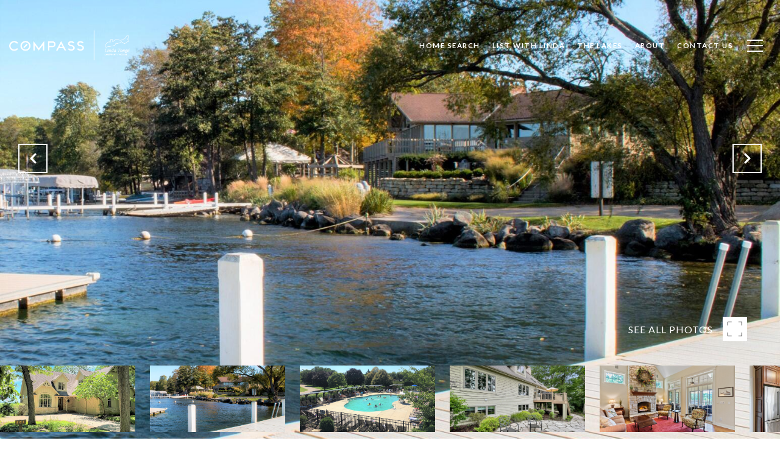

--- FILE ---
content_type: text/html
request_url: https://genevalakefronts.com/modals.html
body_size: 3924
content:
    <style>
        #modal-a87277c6-c508-465d-982c-c7b9c9366358 .close{display:none;}#modal-a87277c6-c508-465d-982c-c7b9c9366358 .modal-content{height:100%;padding:80px 70px;}@media (max-width: 768px){#modal-a87277c6-c508-465d-982c-c7b9c9366358 .modal-content{padding:24px;}}#modal-a87277c6-c508-465d-982c-c7b9c9366358 .modal-content .popup-modal__close{display:block;}#modal-a87277c6-c508-465d-982c-c7b9c9366358 .popup-modal{width:-webkit-fit-content;width:-moz-fit-content;width:fit-content;max-width:100%;margin-left:auto;margin-right:auto;position:relative;}#modal-a87277c6-c508-465d-982c-c7b9c9366358 .popup-modal.with-image{height:100%;}#modal-a87277c6-c508-465d-982c-c7b9c9366358 .popup-modal .lp-btn{-webkit-flex-shrink:0;-ms-flex-negative:0;flex-shrink:0;}#modal-a87277c6-c508-465d-982c-c7b9c9366358 .popup-modal .lp-text--subtitle{max-width:100%;}#modal-a87277c6-c508-465d-982c-c7b9c9366358 .popup-modal__close{position:absolute;right:5px;top:5px;z-index:10;background-color:transparent;border:none;width:40px;height:40px;cursor:pointer;opacity:0.2;display:none;color:inherit;}#modal-a87277c6-c508-465d-982c-c7b9c9366358 .popup-modal__close:before,#modal-a87277c6-c508-465d-982c-c7b9c9366358 .popup-modal__close:after{display:block;content:'';position:absolute;width:20px;height:2px;background-color:currentColor;left:50%;top:50%;}#modal-a87277c6-c508-465d-982c-c7b9c9366358 .popup-modal__close:before{-webkit-transform:translate(-50%, -50%) rotate(45deg);-moz-transform:translate(-50%, -50%) rotate(45deg);-ms-transform:translate(-50%, -50%) rotate(45deg);transform:translate(-50%, -50%) rotate(45deg);}#modal-a87277c6-c508-465d-982c-c7b9c9366358 .popup-modal__close:after{-webkit-transform:translate(-50%, -50%) rotate(-45deg);-moz-transform:translate(-50%, -50%) rotate(-45deg);-ms-transform:translate(-50%, -50%) rotate(-45deg);transform:translate(-50%, -50%) rotate(-45deg);}#modal-a87277c6-c508-465d-982c-c7b9c9366358 .popup-modal__container{margin-left:auto;margin-right:auto;position:relative;height:100%;}#modal-a87277c6-c508-465d-982c-c7b9c9366358 .popup-modal__container--with-image{min-height:463px;}@media (max-width: 768px){#modal-a87277c6-c508-465d-982c-c7b9c9366358 .popup-modal__container--with-image{-webkit-flex-direction:column;-ms-flex-direction:column;flex-direction:column;overflow-y:auto;}}#modal-a87277c6-c508-465d-982c-c7b9c9366358 .popup-modal__container--with-image .popup-modal__scroll{-webkit-flex-direction:row;-ms-flex-direction:row;flex-direction:row;display:-webkit-box;display:-webkit-flex;display:-ms-flexbox;display:flex;height:100%;min-height:463px;}@media (max-width: 768px){#modal-a87277c6-c508-465d-982c-c7b9c9366358 .popup-modal__container--with-image .popup-modal__scroll{-webkit-flex-direction:column;-ms-flex-direction:column;flex-direction:column;min-height:100%;height:auto;}}#modal-a87277c6-c508-465d-982c-c7b9c9366358 .popup-modal__container--with-image .popup-modal__image{width:50%;object-fit:cover;display:block;-webkit-flex-shrink:0;-ms-flex-negative:0;flex-shrink:0;}@media (max-width: 768px){#modal-a87277c6-c508-465d-982c-c7b9c9366358 .popup-modal__container--with-image .popup-modal__image{width:100%;height:322px;}}#modal-a87277c6-c508-465d-982c-c7b9c9366358 .popup-modal__container--with-image .popup-modal__form-field{margin-left:0;width:100%;max-width:100%;}@media (max-width: 768px){#modal-a87277c6-c508-465d-982c-c7b9c9366358 .popup-modal__container--with-image .popup-modal__form-field{max-width:415px;}}#modal-a87277c6-c508-465d-982c-c7b9c9366358 .popup-modal__container--with-image .popup-modal__title-group{text-align:left;}#modal-a87277c6-c508-465d-982c-c7b9c9366358 .popup-modal__container--with-image .popup-modal__form{width:100%;}#modal-a87277c6-c508-465d-982c-c7b9c9366358 .popup-modal__container--with-image .popup-modal__form.success{width:100%;}#modal-a87277c6-c508-465d-982c-c7b9c9366358 .popup-modal__container--with-image .popup-modal__form-group{width:50%;padding-left:130px;padding-right:130px;}@media (max-width: 1200px){#modal-a87277c6-c508-465d-982c-c7b9c9366358 .popup-modal__container--with-image .popup-modal__form-group{width:100%;padding:30px 50px;}}@media (max-width: 768px){#modal-a87277c6-c508-465d-982c-c7b9c9366358 .popup-modal__container--with-image .popup-modal__form-group{width:100%;padding:20px;}}#modal-a87277c6-c508-465d-982c-c7b9c9366358 .popup-modal__container--with-image .popup-modal__form-scroll{display:-webkit-box;display:-webkit-flex;display:-ms-flexbox;display:flex;-webkit-box-pack:start;-ms-flex-pack:start;-webkit-justify-content:flex-start;justify-content:flex-start;-webkit-align-items:flex-start;-webkit-box-align:flex-start;-ms-flex-align:flex-start;align-items:flex-start;-webkit-flex-direction:column;-ms-flex-direction:column;flex-direction:column;margin-top:auto;margin-bottom:auto;}@media (max-width: 768px){#modal-a87277c6-c508-465d-982c-c7b9c9366358 .popup-modal__container--with-image .popup-modal__form-scroll{width:100%;padding:20px;min-height:auto;overflow-y:unset;}}#modal-a87277c6-c508-465d-982c-c7b9c9366358 .popup-modal__title-group{margin-left:0;margin-right:0;}#modal-a87277c6-c508-465d-982c-c7b9c9366358 .popup-modal__scroll{max-height:100%;overflow-y:auto;}#modal-a87277c6-c508-465d-982c-c7b9c9366358 .popup-modal__form{text-align:center;max-width:100%;width:860px;display:-webkit-box;display:-webkit-flex;display:-ms-flexbox;display:flex;-webkit-flex-direction:column;-ms-flex-direction:column;flex-direction:column;-webkit-box-pack:center;-ms-flex-pack:center;-webkit-justify-content:center;justify-content:center;position:relative;margin-bottom:0;height:100%;margin-left:auto;margin-right:auto;}#modal-a87277c6-c508-465d-982c-c7b9c9366358 .popup-modal__form-group{padding:80px;width:100%;overflow-y:auto;display:-webkit-box;display:-webkit-flex;display:-ms-flexbox;display:flex;}@media (max-width: 768px){#modal-a87277c6-c508-465d-982c-c7b9c9366358 .popup-modal__form-group{padding:30px;overflow-y:unset;}}#modal-a87277c6-c508-465d-982c-c7b9c9366358 .popup-modal__form-scroll{width:100%;}#modal-a87277c6-c508-465d-982c-c7b9c9366358 .popup-modal__form-field{max-width:415px;margin-left:auto;margin-right:auto;}#modal-a87277c6-c508-465d-982c-c7b9c9366358 .popup-modal__input{width:100%;margin-bottom:24px;}#modal-a87277c6-c508-465d-982c-c7b9c9366358 .popup-modal .thank-you{display:none;padding:80px;width:100vw;max-width:100%;-webkit-flex-direction:column;-ms-flex-direction:column;flex-direction:column;-webkit-box-pack:center;-ms-flex-pack:center;-webkit-justify-content:center;justify-content:center;-webkit-align-items:center;-webkit-box-align:center;-ms-flex-align:center;align-items:center;}@media (max-width: 768px){#modal-a87277c6-c508-465d-982c-c7b9c9366358 .popup-modal .thank-you{padding:30px;}}#modal-a87277c6-c508-465d-982c-c7b9c9366358 .popup-modal .success .thank-you{display:-webkit-box;display:-webkit-flex;display:-ms-flexbox;display:flex;}#modal-a87277c6-c508-465d-982c-c7b9c9366358 .popup-modal .success .popup-modal__form-scroll{display:none;}#modal-a87277c6-c508-465d-982c-c7b9c9366358 .popup-modal .success .popup-modal__image{display:none;}#modal-a87277c6-c508-465d-982c-c7b9c9366358 .popup-modal .success .popup-modal__form-group{display:none;}#modal-a87277c6-c508-465d-982c-c7b9c9366358 .popup-modal .popup-modal__container--with-image .success .popup-modal__scroll{display:none;}#modal-a87277c6-c508-465d-982c-c7b9c9366358 .h-pot{height:0;width:0;overflow:hidden;visibility:hidden;line-height:0;font-size:0;position:absolute;}#modal-a87277c6-c508-465d-982c-c7b9c9366358 .lp-h-pot{width:1px;}#modal-a87277c6-c508-465d-982c-c7b9c9366358 .lp-disclaimer{max-width:415px;margin:0 auto 20px auto;}
    </style>
    <script type="text/javascript">
        window.luxuryPresence._modalIncludes = {"modals":[{"modalId":"a87277c6-c508-465d-982c-c7b9c9366358","websiteId":"f069c21a-920e-4d67-a62f-76c7d5b824f3","templateId":null,"elementId":"565537f4-5abc-4e82-a579-1dcb0c087620","name":"Modal for Blog Details","displayOrder":0,"formValues":{"image":"","title":"Like What You’re Reading? Sign Up To Learn More!","subheader":"","buttonText":"SUBMIT","buttonStyle":"button-style-1","backgroundType":{"bgType":"SOLID","bgColor":"#ffffff","bgImage":"https://media-production.lp-cdn.com/media/b6019e09-f970-4c44-a482-ed0deffee752","bgVideo":"https://luxuryp.s3.amazonaws.com/video/4ktguf3j1dfhigo4eboe9uaor.mp4","opacity":0,"fontColor":"#000000","overlayColor":"rgba(0, 0, 0, 0)","bgVideoPoster":null},"secondaryButton":{"id":"605","path":"/properties/sale","show":true,"type":"LINK","email":"","phone":"","style":"button-style-1","content":"View all properties"},"success-message":"","success-description":"","RedirectAfterFormSubmissionURL":""},"customHtmlMarkdown":null,"customCss":null,"sourceResource":null,"sourceVariables":{},"pageSpecific":true,"trigger":"TIMER","backgroundColor":"rgba(0,0,0,.92)","colorSettings":null,"timerDelay":5000,"lastUpdatingUserId":"862df6dc-25f7-410c-8e3b-3983657ec2f8","lastUpdateHash":"a48065a2-361e-50cb-89d8-c3b8685d3d3b","createdAt":"2022-08-19T22:15:47.665Z","updatedAt":"2025-01-03T22:13:04.321Z","mediaMap":{},"created_at":"2022-08-19T22:15:47.665Z","updated_at":"2025-01-03T22:13:04.321Z","deleted_at":null,"pages":[]}]};

        const {loadJs, loadCss, jsLibsMap} = window.luxuryPresence.libs;

        const enabledLibsMap = {
            enableParollerJs: 'paroller',
            enableIonRangeSlider: 'ionRangeSlider',
            enableSplide: 'splide',
            enableWowJs: 'wow',
            enableJquery: 'jquery',
            enableSlickJs: 'slick',
        };
        const requiredLibs = [];
                requiredLibs.push(enabledLibsMap['enableWowJs']);
                requiredLibs.push(enabledLibsMap['enableSlickJs']);
                requiredLibs.push(enabledLibsMap['enableParollerJs']);
                requiredLibs.push(enabledLibsMap['enableIonRangeSlider']);
                requiredLibs.push(enabledLibsMap['enableJquery']);
                requiredLibs.push(enabledLibsMap['enableSplide']);

        const loadScriptAsync = (url) => {
            return new Promise((resolve, reject) => {
                loadJs(url, resolve);
            });
        };

        const loadDependencies = async (libs) => {
            for (const lib of libs) {
                const libConfig = jsLibsMap[lib];
                if (libConfig && !libConfig.isLoaded) {

                    if (libConfig.requires) {
                        await loadDependencies(libConfig.requires);
                    }

                    await loadScriptAsync(libConfig.jsSrc);
                    if (libConfig.cssSrc) {
                        loadCss(libConfig.cssSrc);
                    }

                    libConfig.isLoaded = true;
                }
            }
        };


        const initializeModalScripts = () => {
                try {
(function init(sectionDomId) {
  var section = $('#' + sectionDomId);
  section.find('.popup-modal').on('click', function (e) {
    e.stopPropagation();
    return;
  });
  section.on('click', function () {
    window.lpUI.hideModal(sectionDomId);
  });
  $('#' + sectionDomId).on('lpui-show', function () {
    window.lpUI.requestScrollLock(sectionDomId);
  });
  const form = $("#" + sectionDomId).find("form");
  const redirectLink = $('#' + sectionDomId + ' .redirect-link');
  form.on("reset", function () {
    redirectPage(redirectLink);
  });
  function redirectPage(link) {
    if (link.length) {
      const rawHref = link.attr('href');
      link.attr('href', setHttp(rawHref));
      link[0].click();
    }
  }
  function setHttp(link) {
    if (link.search(/^http[s]?\:\/\/|\//) == -1) {
      link = 'http://' + link;
    }
    return link;
  }
})('modal-a87277c6-c508-465d-982c-c7b9c9366358', 'undefined');
} catch(e) {
console.log(e);
}
        };

        // Dynamically load all required libraries and execute modal scripts
        (async () => {
            try {
                await loadDependencies(requiredLibs);
                initializeModalScripts();
            } catch (error) {
                console.error("Error loading libraries: ", error);
            }
        })();
    </script>
        <div id="modal-a87277c6-c508-465d-982c-c7b9c9366358" class="modal "
            data-el-id="565537f4-5abc-4e82-a579-1dcb0c087620"
            style="background-color: rgba(0,0,0,.92);"
            >
            <div class="modal-content">
                <div class="popup-modal  redesign">
        
          <div class="popup-modal__container ">
        
        
            <form class="popup-modal__form " data-type="contact-form" style="background: #ffffff; color: #000000">
              <button class="popup-modal__close close"></button>
              <div class="popup-modal__scroll">
                <div class="popup-modal__form-group">
                  
                    <div class="popup-modal__form-scroll">
        
                    <div class="lp-title-group popup-modal__title-group">
                      <h2 class="lp-h2">Like What You’re Reading? Sign Up To Learn More!</h2>
                      
                    </div>
        
                    <div class="popup-modal__form-field">
                      <input id="mp-email" name="email" type="email" class="lp-input popup-modal__input" placeholder="Email" required pattern="[a-zA-Z0-9.!#$%&amp;’*+/=?^_`{|}~-]+@[a-zA-Z0-9-]+(?:\.[a-zA-Z0-9-]+)+">
                      <input type="hidden" name="source" value="CONTACT_INQUIRY">
                      <input id="mp-middleName" name="middleName" value="" autocomplete="off" tabindex="-1" class="lp-h-pot">
                    </div>
                    <div class="lp-disclaimer">  <label style='display: none;' for='-termsAccepted'>Opt In/Disclaimer Consent:</label>
          <label class='lp-tcr-content'>
            <span class='lp-tcr-checkbox'>
              <input
                type='checkbox'
                id='-termsAccepted'
                name='termsAccepted'
                oninvalid="this.setCustomValidity('Please accept the terms and conditions')"
                oninput="this.setCustomValidity('')"
                required
              /></span>
            <span class='lp-tcr-message'>
              
                I agree to be contacted by
                Linda Tonge
                via call, email, and text for real estate services. To opt out, you can reply 'stop' at any time or reply 'help' for assistance. 
                You can also click the unsubscribe link in the emails. Message and data rates may apply. Message frequency may vary.
                <a href='/terms-and-conditions' target='_blank'>Privacy Policy</a>.
            </span>
          </label>
        </div>
                    <button class="lp-btn lp-btn--dark lp-btn--outline lp-btn--mob-full-width button-style-1" type="submit">SUBMIT</button>
                  </div>
        
                </div>
              </div>
        
              <div class="thank-you ">
                        <a
                            href="/properties/sale"
                            
                            class="lp-btn lp-btn--dark lp-btn--outline lp-btn--mob-full-width button-style-1"
                            
                            
                            
                            
                            
                            >
                                    View all properties
                            </a>
              </div>
            </form>
            
          </div>
        </div>
            </div>
            <button class="close lp-close" type="button" aria-label="close modal">
                <span class="lp-close-icon" aria-hidden="true"></span>
            </button>
        </div><script>(function(){function c(){var b=a.contentDocument||a.contentWindow.document;if(b){var d=b.createElement('script');d.innerHTML="window.__CF$cv$params={r:'9c1c4d1d9ef3d858',t:'MTc2OTA1NjA3MS4wMDAwMDA='};var a=document.createElement('script');a.nonce='';a.src='/cdn-cgi/challenge-platform/scripts/jsd/main.js';document.getElementsByTagName('head')[0].appendChild(a);";b.getElementsByTagName('head')[0].appendChild(d)}}if(document.body){var a=document.createElement('iframe');a.height=1;a.width=1;a.style.position='absolute';a.style.top=0;a.style.left=0;a.style.border='none';a.style.visibility='hidden';document.body.appendChild(a);if('loading'!==document.readyState)c();else if(window.addEventListener)document.addEventListener('DOMContentLoaded',c);else{var e=document.onreadystatechange||function(){};document.onreadystatechange=function(b){e(b);'loading'!==document.readyState&&(document.onreadystatechange=e,c())}}}})();</script>

--- FILE ---
content_type: text/html; charset=utf-8
request_url: https://bss.luxurypresence.com/buttons/googleOneTap?companyId=781702ca-7449-418a-b1f5-3f37d244f20e&websiteId=f069c21a-920e-4d67-a62f-76c7d5b824f3&pageId=d94173bd-fba6-4d0b-a9ab-95389eba25e5&sourceUrl=https%3A%2F%2Fgenevalakefronts.com%2Fproperties%2Fmlsaligned_gmar-1801920&pageMeta=%7B%22sourceResource%22%3A%22properties%22%2C%22pageElementId%22%3A%221666873f-461a-4312-a3d9-219668ed211c%22%2C%22pageQueryVariables%22%3A%7B%22property%22%3A%7B%22id%22%3A%221666873f-461a-4312-a3d9-219668ed211c%22%7D%2C%22properties%22%3A%7B%22relatedNeighborhoodPropertyId%22%3A%221666873f-461a-4312-a3d9-219668ed211c%22%2C%22sort%22%3A%22salesPrice%22%7D%2C%22neighborhood%22%3A%7B%7D%2C%22pressReleases%22%3A%7B%22propertyId%22%3A%221666873f-461a-4312-a3d9-219668ed211c%22%7D%7D%7D
body_size: 2858
content:
<style>
  html, body {margin: 0; padding: 0;}
</style>
<script src="https://accounts.google.com/gsi/client" async defer></script>
<script>
const parseURL = (url) => {
    const a = document.createElement('a');
    a.href = url;
    return a.origin;
}

const login = (token, provider, source)  => {
  const origin = (window.location != window.parent.location)
    ? parseURL(document.referrer)
    : window.location.origin;  
  const xhr = new XMLHttpRequest();
  xhr.responseType = 'json';
  xhr.onreadystatechange = function() {
    if (xhr.readyState === 4) {
      const response = xhr.response;
      const msg = {
        event: response.status,
        provider: provider,
        source: source,
        token: token
      }
      window.parent.postMessage(msg, origin);
    }
  }
  xhr.withCredentials = true;
  xhr.open('POST', `${origin}/api/v1/auth/login`, true);
  xhr.setRequestHeader("Content-Type", "application/json;charset=UTF-8");
  xhr.send(JSON.stringify({
    token,
    provider,
    source,
    websiteId: 'f069c21a-920e-4d67-a62f-76c7d5b824f3',
    companyId: '781702ca-7449-418a-b1f5-3f37d244f20e',
    pageId: 'd94173bd-fba6-4d0b-a9ab-95389eba25e5',
    sourceUrl: 'https://genevalakefronts.com/properties/mlsaligned_gmar-1801920',
    pageMeta: '{"sourceResource":"properties","pageElementId":"1666873f-461a-4312-a3d9-219668ed211c","pageQueryVariables":{"property":{"id":"1666873f-461a-4312-a3d9-219668ed211c"},"properties":{"relatedNeighborhoodPropertyId":"1666873f-461a-4312-a3d9-219668ed211c","sort":"salesPrice"},"neighborhood":{},"pressReleases":{"propertyId":"1666873f-461a-4312-a3d9-219668ed211c"}}}',
    utm: '',
    referrer: ''
  }));
}

function getExpirationCookie(expiresInMiliseconds) {
  const tomorrow  = new Date(Date.now() + expiresInMiliseconds); // The Date object returns today's timestamp
  return `genevalakefronts.com-SID=true; expires=${tomorrow.toUTCString()}; path=/; Secure; SameSite=None`;
}

function handleCredentialResponse(response) {
  document.cookie = getExpirationCookie(24 * 60 * 60 * 1000); // 1 day
  login(response.credential, 'GOOGLE', 'GOOGLE_SIGN_ON');
}

function handleClose() {
  const msg = {
    event: 'cancel',
    provider: 'GOOGLE',
    source: 'GOOGLE_SIGN_ON'
  }
  const origin = (window.location != window.parent.location)
    ? parseURL(document.referrer)
    : window.location.origin;
  window.parent.postMessage(msg, origin);
  document.cookie = getExpirationCookie(2 * 60 * 60 * 1000); // 2 hours
}

</script>
<div id="g_id_onload"
  data-client_id="673515100752-7s6f6j0qab4skl22cjpp7eirb2rjmfcg.apps.googleusercontent.com"
  data-callback="handleCredentialResponse"
  data-intermediate_iframe_close_callback="handleClose"
  data-state_cookie_domain = "genevalakefronts.com"
  data-allowed_parent_origin="https://genevalakefronts.com"
  data-skip_prompt_cookie="genevalakefronts.com-SID"
  data-cancel_on_tap_outside="false"
></div>